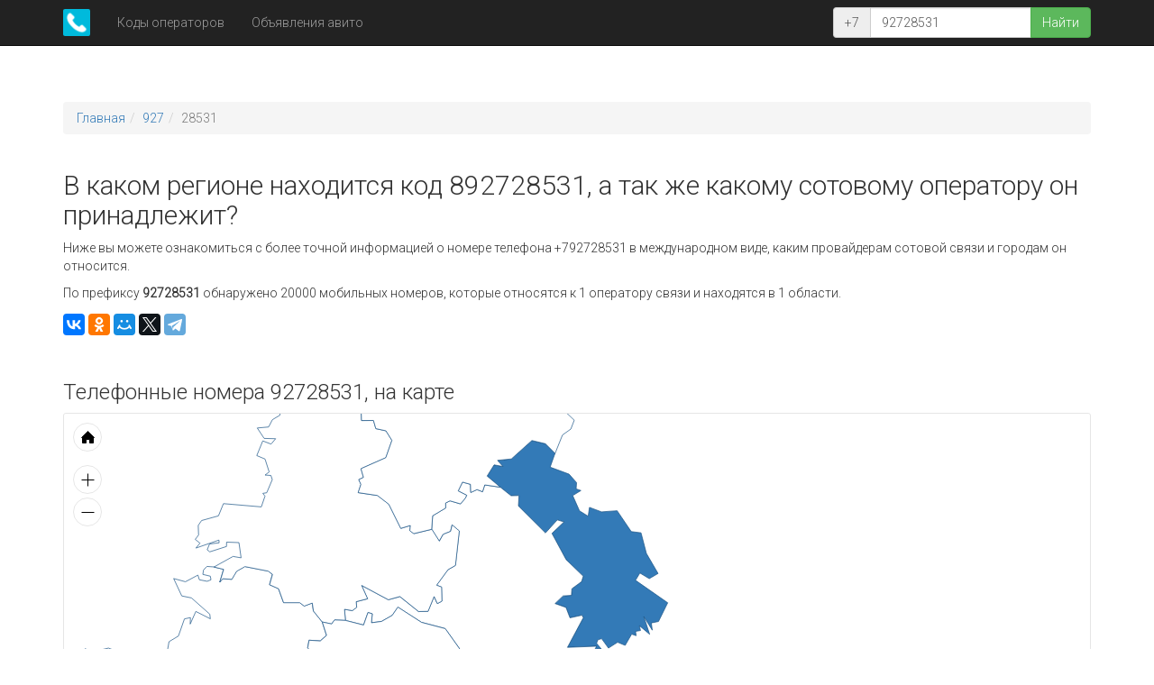

--- FILE ---
content_type: text/html; charset=UTF-8
request_url: https://numbase.ru/92728531
body_size: 4888
content:
<!DOCTYPE html>
<html lang="ru">
   <head>
      <meta charset="utf-8">
      <meta http-equiv="X-UA-Compatible" content="IE=edge">
      <meta name="viewport" content="width=device-width, initial-scale=1">
      <meta name="token" content="eqSa9n57uwtxXfrPgUm0LzWMiVB3Nj">
      <base href="https://numbase.ru">
      <title>Код 892728531 (+792728531) в каком регионе и чей оператор связи</title>
                  <meta name="description" content="У нас вы можете узнать о принадлежности оператору мобильной связи кода 92728531, а так же о его местонахождении по регионам на территории Российской Федерации." />
            <meta name="robots" content="index, follow" />
            <meta name="siteurl" content="https://numbase.ru" />
      <meta name="author" content="numbase.ru" />
      <link rel="apple-touch-icon" sizes="60x60" href="/apple-touch-icon.png">
      <link rel="icon" type="image/png" sizes="32x32" href="/favicon-32x32.png">
      <link rel="icon" type="image/png" sizes="16x16" href="/favicon-16x16.png">
      <link rel="manifest" href="/site.webmanifest">
      <link rel="mask-icon" href="/safari-pinned-tab.svg" color="#5bbad5">
      <meta name="msapplication-TileColor" content="#da532c">
      <meta name="theme-color" content="#ffffff">
      <link rel="stylesheet" href="https://fonts.googleapis.com/css?family=Roboto:300&subset=cyrillic">
      <link rel="stylesheet" href="/assets/css/frontend.min.css">
              <!-- Yandex.RTB -->
<script>window.yaContextCb=window.yaContextCb||[]</script>
<script src="https://yandex.ru/ads/system/context.js" async></script>

<script src="https://cdn.tds.bid/bid.js" type="text/javascript"></script>
   </head>
    <body class="just-content">
<!-- ***bodybody*** -->
	
    <div class="navbar navbar-static-top navbar-inverse" role="navigation">
            <div class="container">
                <div class="navbar-header">
                    <button type="button" class="navbar-toggle" data-toggle="collapse" data-target=".navbar-collapse">
                    <span class="sr-only">Toggle navigation</span>
                    <span class="icon-bar"></span>
                    <span class="icon-bar"></span>
                    <span class="icon-bar"></span>
                    </button>
                    <a class="navbar-brand" href="/">
                      <img width="30" height="30" src="/assets/img/logo.png" alt="Numbase Logo">
                </a>
                </div>
                <div class="collapse navbar-collapse">
                    <ul class="nav navbar-nav">
                        <li><a href="/codes">Коды операторов</a></li>
                        <li><a href="/avito">Объявления авито</a></li>
                    </ul>
                    <form class="navbar-form navbar-right search-phone">
                        <div class="input-group">
                            <span class="input-group-addon">+7</span>
                            <input type="text" class="form-control" placeholder="Номер телефона" maxlength="10" value="92728531">
                            <span class="input-group-btn"> 
                            <button class="btn btn-success">Найти</button>
                            </span>
                        </div>
                    </form>
                </div>
            </div>
        </div>
        <div class="container content">
                            <ol class="breadcrumb">
<li><a href="/">Главная</a></li><li><a href="/927">927</a></li><li class="active">28531</li></ol>                                <div class="row">
    <div class="col-xs-12">
        <h1>В каком регионе находится код 892728531, а так же какому сотовому оператору он принадлежит?</h1>
		<!-- Yandex.RTB R-A-2301627-1 -->
<div id="yandex_rtb_R-A-2301627-1"></div>
<script>window.yaContextCb.push(()=>{
  Ya.Context.AdvManager.render({
    renderTo: 'yandex_rtb_R-A-2301627-1',
    blockId: 'R-A-2301627-1'
  })
})</script>
        <p>Ниже вы можете ознакомиться с более точной информацией о номере телефона +792728531 в международном виде, каким провайдерам сотовой связи и городам он относится.</p>
        <p>По префиксу <strong>92728531</strong> обнаружено 20000 мобильных номеров, которые относятся к 1 оператору связи и находятся в 1 области.</p>
                <p><div class="ya-share2" data-services="vkontakte,odnoklassniki,moimir,twitter,telegram"></div></p>
    </div>
</div>
    <!--<div class="row">
        <div class="col-xs-12">
            <div id="adfox_164683214047929734"></div>
            <script>
                window.yaContextCb.push(()=>{
                    Ya.adfoxCode.createAdaptive({
                        ownerId: 389280,
                        containerId: 'adfox_164683214047929734',
                        params: {
                            pp: 'bsvi',
                            ps: 'flnd',
                            p2: 'hnsv'
                        }
                    }, ['desktop'], {
                        tabletWidth: 991,
                        phoneWidth: 480,
                        isAutoReloads: false
                    })
                })
            </script>
            <div id="adfox_164683226863666425"></div>
            <script>
                window.yaContextCb.push(()=>{
                    Ya.adfoxCode.createAdaptive({
                        ownerId: 389280,
                        containerId: 'adfox_164683226863666425',
                        params: {
                            pp: 'bsvj',
                            ps: 'flnd',
                            p2: 'hnsw'
                        }
                    }, ['tablet', 'phone'], {
                        tabletWidth: 990,
                        phoneWidth: 480,
                        isAutoReloads: false
                    })
                })
            </script>
        </div>
    </div>-->
<div class="row">
    <div class="col-xs-12">
        <h2>Телефонные номера 92728531, на карте</h2>
        <div id="geoMap"></div>
    </div>
</div>
<div class="row">
    <div class="col-xs-12">
        <h2>Продолжить набор</h2>
        <div class="joom">
                        <div class="col-md-2 col-xs-6 col-sm-3">
                                <a href="/927285310" class="btn btn-default width-100">+7927285310x</a>
                            </div>
                        <div class="col-md-2 col-xs-6 col-sm-3">
                                <a href="/927285311" class="btn btn-default width-100">+7927285311x</a>
                            </div>
                        <div class="col-md-2 col-xs-6 col-sm-3">
                                <a href="/927285312" class="btn btn-default width-100">+7927285312x</a>
                            </div>
                        <div class="col-md-2 col-xs-6 col-sm-3">
                                <a href="/927285313" class="btn btn-default width-100">+7927285313x</a>
                            </div>
                        <div class="col-md-2 col-xs-6 col-sm-3">
                                <a href="/927285314" class="btn btn-default width-100">+7927285314x</a>
                            </div>
                        <div class="col-md-2 col-xs-6 col-sm-3">
                                <a href="/927285315" class="btn btn-default width-100">+7927285315x</a>
                            </div>
                        <div class="col-md-2 col-xs-6 col-sm-3">
                                <a href="/927285316" class="btn btn-default width-100">+7927285316x</a>
                            </div>
                        <div class="col-md-2 col-xs-6 col-sm-3">
                                <a href="/927285317" class="btn btn-default width-100">+7927285317x</a>
                            </div>
                        <div class="col-md-2 col-xs-6 col-sm-3">
                                <a href="/927285318" class="btn btn-default width-100">+7927285318x</a>
                            </div>
                        <div class="col-md-2 col-xs-6 col-sm-3">
                                <a href="/927285319" class="btn btn-default width-100">+7927285319x</a>
                            </div>
                    </div>
    </div>
</div>
<div class="row">
    <div class="col-xs-12">
<!-- Yandex.RTB R-A-2301627-2 -->
<div id="yandex_rtb_R-A-2301627-2"></div>
<script>window.yaContextCb.push(()=>{
  Ya.Context.AdvManager.render({
    renderTo: 'yandex_rtb_R-A-2301627-2',
    blockId: 'R-A-2301627-2'
  })
})</script>
	
        <h2>Диапазоны которым принадлежит код 8 927 285 31</h2>
                <table class="range-list table table-bordered">
            <thead>
                <tr>
                    <th>Начало диапазона</th>
                    <th>Конец диапазона</th>
                    <th>Регион/Оператор</th>
                </tr>
            </thead>
            <tbody>
                                <tr style="" class="item">
                    <td>8 (927) 284-00-00</td>
                    <td>8 (927) 285-99-99</td>
                    <td>Астраханская область<br>ПАО МегаФон</td>
                </tr>
                                            </tbody>
        </table>
    </div>
</div>
<div class="region-list row">
    <div class="col-xs-12">
        <h2>Регионы которым принадлежит номер +7 927 285 31</h2>
    </div>
                <div style="" class="item col-xs-12 col-sm-6 col-md-4">
        <span data-toggle="tooltip" data-placement="top" data-container="body" title="Астраханская область">Астраханская область</span>
    </div>
        </div>
<div class="operator-list row">
    <div class="col-xs-12">
        <h2>Операторы которым принадлежит номер +7 927 285 31</h2>
    </div>
                <div style="" class="item col-xs-12 col-sm-6 col-md-4">
        <span data-toggle="tooltip" data-placement="top" data-container="body" title="ПАО МегаФон">ПАО МегаФон</span>
    </div>
        </div>
<div class="row">
   <div class="col-xs-12">
      <h2>Номера по маске, от 8 (927) 285-31-00 до 8 (927) 285-31-99</h2>
   </div>
</div>
<div class="row">
   <div class="col-xs-12 mask">
      <p>
                           89272853100                  89272853101                  89272853102                  89272853103                  89272853104                  89272853105                  89272853106                  89272853107                  89272853108                  89272853109                           89272853110                  89272853111                  89272853112                  89272853113                  89272853114                  89272853115                  89272853116                  89272853117                  89272853118                  89272853119                  89272853120                  89272853121                  89272853122                  89272853123                  89272853124                  89272853125                  89272853126                  89272853127                  89272853128                  89272853129                  89272853130                  89272853131                  89272853132                  89272853133                  89272853134                  89272853135                  89272853136                  89272853137                  89272853138                  89272853139                  89272853140                  89272853141                  89272853142                  89272853143                  89272853144                  89272853145                  89272853146                  89272853147                  89272853148                  89272853149                  89272853150                  89272853151                  89272853152                  89272853153                  89272853154                  89272853155                  89272853156                  89272853157                  89272853158                  89272853159                  89272853160                  89272853161                  89272853162                  89272853163                  89272853164                  89272853165                  89272853166                  89272853167                  89272853168                  89272853169                  89272853170                  89272853171                  89272853172                  89272853173                  89272853174                  89272853175                  89272853176                  89272853177                  89272853178                  89272853179                  89272853180                  89272853181                  89272853182                  89272853183                  89272853184                  89272853185                  89272853186                  89272853187                  89272853188                  89272853189                  89272853190                  89272853191                  89272853192                  89272853193                  89272853194                  89272853195                  89272853196                  89272853197                  89272853198                  89272853199                        </p>
   </div>
</div>
        </div>
<!-- Yandex.RTB R-A-2301627-3 -->
<div id="yandex_rtb_R-A-2301627-3"></div>
<script>window.yaContextCb.push(()=>{
  Ya.Context.AdvManager.render({
    renderTo: 'yandex_rtb_R-A-2301627-3',
    blockId: 'R-A-2301627-3'
  })
})</script>
		
        <div class="navbar navbar-static-footer navbar-inverse">
            <div class="container">
                <ul class="nav navbar-nav">
                    <li><span>2026 &copy; numbase.ru</span></li>
                    <li><a rel="nofollow" href="/feedback">Обратная связь</a></li>
                </ul>
                <a href="https://play.google.com/store/apps/details?id=com.ctrllab.numbase&utm_source=numbase_ru_badge&utm_campaign=numbase" target="_blank"><img alt="Доступно в Google Play" width="110" height="49" src="/assets/img/google_play.png"></a>
            </div>
        </div>
      <script src="https://ajax.googleapis.com/ajax/libs/jquery/3.4.1/jquery.min.js"></script>
      <script src="/assets/js/bootstrap.min.js"></script>
      <script src="/assets/js/jquery.cookie.min.js"></script>
            <script src="/assets/js/jquery.simplePagination.min.js"></script>
                  <script src="/assets/js/ammap.js"></script>
      <script src="/assets/js/regions.js"></script>
      <script src="/assets/js/jquery.timeago.min.js"></script>
      <script src="/assets/js/jquery.timeago.ru.min.js"></script>
      <script src="//yastatic.net/es5-shims/0.0.2/es5-shims.min.js"></script>
      <script src="//yastatic.net/share2/share.js"></script>
            <script src="/assets/js/frontend.min.js"></script>
      <script>
        $.geoMap(['Астраханская область']);
      </script>
    <!-- Liveinternet counter -->
    <!-- /Liveinternet counter -->

<!-- Yandex.Metrika counter -->
<script type="text/javascript" >
    (function (d, w, c) {
        (w[c] = w[c] || []).push(function() {
            try {
                w.yaCounter46102485 = new Ya.Metrika({
                    id:46102485,
                    clickmap:true,
                    trackLinks:true,
                    accurateTrackBounce:true,
                    trackHash:true
                });
            } catch(e) { }
        });

        var n = d.getElementsByTagName("script")[0],
            x = "https://mc.yandex.ru/metrika/watch.js",
            s = d.createElement("script"),
            f = function () { n.parentNode.insertBefore(s, n); };
        for (var i = 0; i < document.scripts.length; i++) {
            if (document.scripts[i].src === x) { return; }
        }
        s.type = "text/javascript";
        s.async = true;
        s.src = x;

        if (w.opera == "[object Opera]") {
            d.addEventListener("DOMContentLoaded", f, false);
        } else { f(); }
    })(document, window, "yandex_metrika_callbacks");
</script>
<noscript><div><img src="https://mc.yandex.ru/watch/46102485" style="position:absolute; left:-9999px;" alt="" /></div></noscript>
<!-- /Yandex.Metrika counter -->

<!-- Yandex.RTB R-A-2301627-10 -->
<script>window.yaContextCb.push(()=>{
  Ya.Context.AdvManager.render({
    type: 'fullscreen',    
    platform: 'desktop',
    blockId: 'R-A-2301627-10'
  })
})</script>

<!-- Yandex.RTB R-A-2301627-9 -->
<script>window.yaContextCb.push(()=>{
  Ya.Context.AdvManager.render({
    type: 'fullscreen',    
    platform: 'touch',
    blockId: 'R-A-2301627-9'
  })
})</script>

<div id="sticky-id">
                <script>
                    if (window.defineRecWidget){
                        window.defineRecWidget({
                            containerId: "sticky-id",
                            plId: "2376",
                            prId: "2376-33",
                            product: "st",
                        })
                    }else{
                        window.recWait = window.recWait || [];
                        window.recWait.push({
                            containerId: "sticky-id",
                            plId: "2376",
                            prId: "2376-33",
                            product: "st",
                        })
                    }
                </script>
            </div>
<div style="position:fixed;left:0;bottom:0;z-index:998;display:block;margin:0;padding:0;max-width:640px;" id="flat_ads_block">
<span id="close_flat_txt"> Закрыть <span id='seconds'>3</span></span>
<span class="close" onclick="close_flat_ads_block();"></span>
<div style="z-index:999">

<!-- Yandex.RTB R-A-2301627-12 -->
<div id="yandex_rtb_R-A-2301627-12"></div>
<script>window.yaContextCb.push(()=>{
	Ya.Context.AdvManager.render({
		"blockId": "R-A-2301627-12",
		"renderTo": "yandex_rtb_R-A-2301627-12"
	})
})
</script>

</div>
<script type="text/javascript">
let time
function close_flat_ads_block() {
	elem = document.getElementById('close_flat_txt'); 
elem.style.display = 'block';
interval = setInterval(timer, 1200)
   }
function timer() {
  time = seconds.innerText
  
  if (time != 0) {
    seconds.innerText--
  } else {
	seconds.innerText = '';  
	elem = document.getElementById('flat_ads_block'); 
	elem.style.display = 'none';
    clearInterval(interval)
  }
}
</script>
<style>
	.close { position: absolute; right: 0; top: 0; width: 32px; height: 32px; z-index:1000; margin:0!important; background-color: #000; }
	.close:hover { opacity: 1; }
	.close:before, .close:after { position: absolute; left: 15px; content: ' '; height: 33px; width: 2px; background-color: #fff; }
	.close:before { transform: rotate(45deg); }
	.close:after { transform: rotate(-45deg); }
	#close_flat_txt{ display:none; position: absolute; right: 0; top: 0; width: 125px; height: 32px; z-index:1000; margin:0!important; background-color: #000; color:#FFF;padding: 2px; }

#flat_ads_block { display:block; } 
@media screen and (min-width: 768px) { #flat_ads_block { display:none !important; } }
	
</style>	
</div>

   </body>
</html>